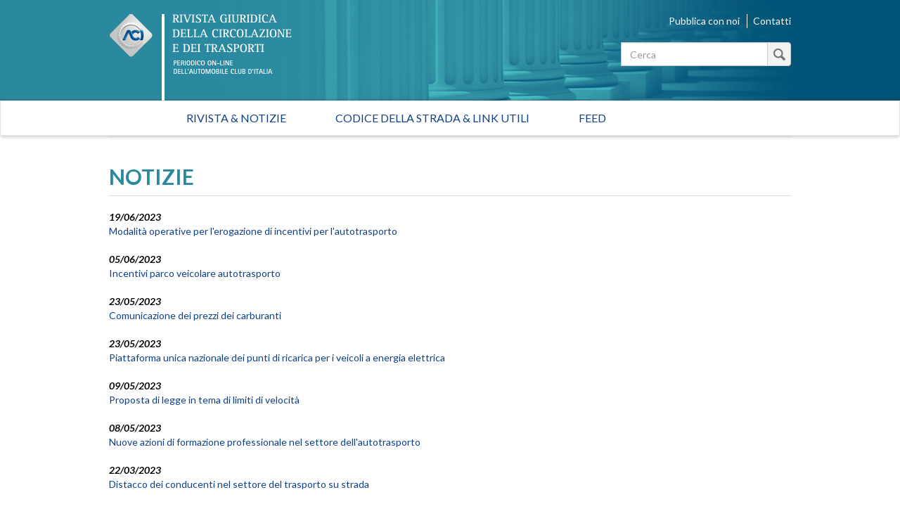

--- FILE ---
content_type: text/html; charset=utf-8
request_url: https://rivistagiuridica.aci.it/notizie/pagina/11.html?cHash___=%27%5B0%5D&amp;cHash=a27fda26ae8db8452d6202fce80ba152&cHash=1b821bacb50b099ffa16993ece229d97
body_size: 37372
content:
<!DOCTYPE html>
<html lang="it">
<head>

<meta charset="utf-8">
<!-- 
	This website is powered by TYPO3 - inspiring people to share!
	TYPO3 is a free open source Content Management Framework initially created by Kasper Skaarhoj and licensed under GNU/GPL.
	TYPO3 is copyright 1998-2017 of Kasper Skaarhoj. Extensions are copyright of their respective owners.
	Information and contribution at http://typo3.org/
-->

<base href="https://rivistagiuridica.aci.it/">

<title>Notizie - Rivista giuridica</title>
<meta name="generator" content="TYPO3 CMS">
<meta name="viewport" content="width=device-width, initial-scale=1, maximum-scale=1, user-scalable=no">


<link rel="stylesheet" type="text/css" href="typo3conf/ext/news/Resources/Public/Css/news-basic.css?1447091881" media="all">
<link rel="stylesheet" type="text/css" href="typo3temp/stylesheet_15e32f16ab.css?1457021009" media="all">
<link rel="stylesheet" type="text/css" href="https://fonts.googleapis.com/css?family=Lato:400,400italic,700italic,700" media="all">
<link rel="stylesheet" type="text/css" href="fileadmin/themes/rivistagiuridica.v1/src/css/bootstrap.min.css?1454085472" media="all">
<link rel="stylesheet" type="text/css" href="fileadmin/themes/rivistagiuridica.v1/src/css/style.css?1457004368" media="all">
<link rel="stylesheet" type="text/css" href="fileadmin/themes/rivistagiuridica.v1/src/css/print.css?1454085472" media="all">


<!--[if lte IE 9]><script src="fileadmin/themes/rivistagiuridica.v1/src/lib/html5shiv/dist/html5shiv.js?1454085470" type="text/javascript"></script><![endif] -->
<!--[if lte IE 9]><script src="fileadmin/themes/rivistagiuridica.v1/src/lib/respond/dest/respond.src.js?1454085471" type="text/javascript"></script><![endif] -->
<!--[if lte IE 9]><script src="fileadmin/themes/rivistagiuridica.v1/src/lib/es5-shim/es5-shim.js?1454085471" type="text/javascript"></script><![endif] -->
<!--[if lte IE 9]><script src="fileadmin/themes/rivistagiuridica.v1/src/lib/json3/lib/json3.js?1454085471" type="text/javascript"></script><![endif] -->



<link rel="prev" href="notizie/pagina/10.html?cHash___=%27%5B0%5D&amp;amp%3BcHash=a27fda26ae8db8452d6202fce80ba152&amp;cHash=52b6e881445b9ba6fe27fd0e243ebef0" />
<link rel="next" href="notizie/pagina/12.html?cHash___=%27%5B0%5D&amp;amp%3BcHash=a27fda26ae8db8452d6202fce80ba152&amp;cHash=04469150511dea9163447615fa93c747" />
<link rel="alternate" type="application/rss+xml" title="Rivista Giuridica - Ultime notizie" href="news-feed/rss.xml" />

  
<meta name="DC.title" content="Notizie">
<meta http-equiv="content-language" content="it">
<meta name="DC.Language" scheme="NISOZ39.50" content="it">
<meta name="date" content="2016-02-26T11:56:12+01:00">
<meta name="DC.date" content="2016-02-26T11:56:12+01:00">
<meta name="robots" content="index,follow">
<link rel="start" href="http://rivistagiuridica.aci.it/?no_cache=1">
<link rel="up" href="http://rivistagiuridica.aci.it/?no_cache=1">
<link rel="canonical" href="http://rivistagiuridica.aci.it/notizie/pagina/11.html?cHash___=%27%5B0%5D&amp;amp;cHash=a27fda26ae8db8452d6202fce80ba152&amp;cHash=1b821bacb50b099ffa16993ece229d97">
</head>
<body>


<header>
  <div class="container">
    <div class="header">
      <div class="row">  
        <div class="col-md-9">
          <div class="logo">
            <a href="/?no_cache=1">&nbsp;</a>
          </div>          
        </div><!-- /.col-md-9 -->
        <div class="col-md-3">
          <ul class="menu_header list-inline"> 
            <li><a href="pubblica-con-noi.html">Pubblica con noi</a></li>            
            <li><a href="contatti.html">Contatti</a></li>            
          </ul>  

                   
          <form method="get" id="formSearchBox" action="risultato-della-ricerca.html?no_cache=1&amp;tx_rgdocuments_rgs%5Baction%5D=search&amp;tx_rgdocuments_rgs%5Bcontroller%5D=Document&amp;cHash=74eefa7a59e6ac4013fcecb486e061ca">
<div>
<input type="hidden" name="tx_rgdocuments_rgs[__referrer][@extension]" value="RgDocuments" />
<input type="hidden" name="tx_rgdocuments_rgs[__referrer][@vendor]" value="Rg" />
<input type="hidden" name="tx_rgdocuments_rgs[__referrer][@controller]" value="Document" />
<input type="hidden" name="tx_rgdocuments_rgs[__referrer][@action]" value="searchBox" />
<input type="hidden" name="tx_rgdocuments_rgs[__referrer][arguments]" value="YTowOnt9307a12b8fe92227e3fbc4ab1462b28e6a66fa9e7" />
<input type="hidden" name="tx_rgdocuments_rgs[__referrer][@request]" value="a:4:{s:10:&quot;@extension&quot;;s:11:&quot;RgDocuments&quot;;s:11:&quot;@controller&quot;;s:8:&quot;Document&quot;;s:7:&quot;@action&quot;;s:9:&quot;searchBox&quot;;s:7:&quot;@vendor&quot;;s:2:&quot;Rg&quot;;}251f4ae7d670157fd2224e656723202ea6257c06" />
<input type="hidden" name="tx_rgdocuments_rgs[__trustedProperties]" value="a:2:{s:7:&quot;keyword&quot;;i:1;s:6:&quot;search&quot;;i:1;}35a6b683a148f5a2b236f2c295f6444fe70ebbcc" />
</div>

  <div class="input-group">
    
    <label for="keyword" class="hidden">Testo da cercare</label>
    <input placeholder="Cerca" class="form-control" id="keyword" type="text" name="tx_rgdocuments_rgs[keyword]" />
    <span class="input-group-btn">
      <button class="btn btn-default btn_magnify" type="submit" name="tx_rgdocuments_rgs[search]" value="Cerca">&nbsp;</button> 
    </span>
  </div>
</form> 


          <span id="top">&nbsp;</span>          
        </div><!-- /.col-md-6 -->
      </div><!-- /row -->
    </div><!-- /.header -->
  </div><!-- /.container -->
</header>


<nav class="navbar navbar-default" role="navigation"><div class="navbar-header"><button type="button" class="navbar-toggle" data-toggle="collapse" data-target="#mainnavbar"><span class="icon-bar"></span><span class="icon-bar"></span><span class="icon-bar"></span></button><a class="navbar-brand visible-xs" href="#">Menu</a></div><div class="container"><div class="row"><div class="col-md-12 col-sm-12"><div class="collapse navbar-collapse" id="mainnavbar"><ul class="nav navbar-nav"><li><a href="/?no_cache=1" title="Home">Rivista & Notizie</a></li><li><a href="codice-della-strada-link-utili.html">Codice della strada & Link utili</a></li><li><a href="feed.html">Feed</a></li></ul></div></div></div></div></nav>

         
  <div class="container">
    <div class="row">
      <div class="col-md-12">
        
      </div><!-- /.col-md-12 -->                      
    </div><!-- /.row -->    
    <div class="row border_top">
      <div class="col-md-12">
        <main>
          <div class="titolo_pagina"></div>
          


	


<div class="news">
	
  
      <div class="news">
        <h2>NOTIZIE</h2>                    
        <ul class="list-unstyled news-list pad_t_20">       
          
              




                
                  <li><!--
=====================
Partials/List/Item.html
-->


<div class="article articletype-0" itemscope="itemscope" itemtype="http://schema.org/Article">
  
  
  <!-- date -->
  <span class="date">
    <time datetime="2023-06-19">
      19/06/2023
      <meta itemprop="datePublished" content="2023-06-19" />
    </time>
  </span>
  
  <!-- header -->
  <a title="Modalità operative per l'erogazione di incentivi per l'autotrasporto" href="notizie/dettaglio/modalita-operative-per-lerogazione-di-incentivi-per-lautotrasporto.html">
    <span itemprop="headline">Modalità operative per l'erogazione di incentivi per l'autotrasporto</span>
  </a>        
  
  
  
      
      
          
              <!-- ***** nascosto *****-->
              <div class="news-img-wrap hide">
                <a title="Modalità operative per l'erogazione di incentivi per l'autotrasporto" href="notizie/dettaglio/modalita-operative-per-lerogazione-di-incentivi-per-lautotrasporto.html">
                  <span class="no-media-element">
                    <img src="typo3conf/ext/news/Resources/Public/Images/dummy-preview-image.png" width="128" height="128" alt="" />
                  </span>
                </a>
              </div>
            
        
      
    
  
  
  <!-- teaser ***** nascosto ***** -->
  <div class="teaser-text hide">
    
        <div itemprop="description"><div><p>È stato pubblicato sulla GU n. 138 del 15 giugno 2023 il decreto del Ministero delle Infrastrutture e dei Trasporti 8 giugno 2023 avente ad oggetto &quot;Disposizioni per la disciplina delle modalita' operative del decreto n. 97 del 12 aprile 2023, con specifico riferimento alle modalita' di...</p></div></div>
      
    
    <a class="more" title="Modalità operative per l'erogazione di incentivi per l'autotrasporto" href="notizie/dettaglio/modalita-operative-per-lerogazione-di-incentivi-per-lautotrasporto.html">
      Continua...
    </a>
  </div>
  
  <!-- footer information ***** nascosto ***** -->
  <div class="footer hide">
    <p>
      <!-- date -->
      <span class="news-list-date">
        <time datetime="2023-06-19">
          19/06/2023
          <meta itemprop="datePublished" content="2023-06-19" />
        </time>
      </span>
      
      
      
      
      
      <!-- author -->
      
    </p>
  </div>
</div>
</li>
                
                  <li><!--
=====================
Partials/List/Item.html
-->


<div class="article articletype-0" itemscope="itemscope" itemtype="http://schema.org/Article">
  
  
  <!-- date -->
  <span class="date">
    <time datetime="2023-06-05">
      05/06/2023
      <meta itemprop="datePublished" content="2023-06-05" />
    </time>
  </span>
  
  <!-- header -->
  <a title="Incentivi parco veicolare autotrasporto" href="notizie/dettaglio/incentivi-parco-veicolare-autotrasporto.html">
    <span itemprop="headline">Incentivi parco veicolare autotrasporto</span>
  </a>        
  
  
  
      
      
          
              <!-- ***** nascosto *****-->
              <div class="news-img-wrap hide">
                <a title="Incentivi parco veicolare autotrasporto" href="notizie/dettaglio/incentivi-parco-veicolare-autotrasporto.html">
                  <span class="no-media-element">
                    <img src="typo3conf/ext/news/Resources/Public/Images/dummy-preview-image.png" width="128" height="128" alt="" />
                  </span>
                </a>
              </div>
            
        
      
    
  
  
  <!-- teaser ***** nascosto ***** -->
  <div class="teaser-text hide">
    
        <div itemprop="description"><div><p>È stato pubblicato sulla GU n. 119 del 23 maggio 2023 il decreto del Ministero delle infrastrutture e dei trasporti 12 aprile 2023 avente ad oggetto: «Disposizioni per l'erogazione delle risorse finanziarie, nel limite complessivo di spesa pari a 25 milioni di euro, destinati agli interventi...</p></div></div>
      
    
    <a class="more" title="Incentivi parco veicolare autotrasporto" href="notizie/dettaglio/incentivi-parco-veicolare-autotrasporto.html">
      Continua...
    </a>
  </div>
  
  <!-- footer information ***** nascosto ***** -->
  <div class="footer hide">
    <p>
      <!-- date -->
      <span class="news-list-date">
        <time datetime="2023-06-05">
          05/06/2023
          <meta itemprop="datePublished" content="2023-06-05" />
        </time>
      </span>
      
      
      
      
      
      <!-- author -->
      
    </p>
  </div>
</div>
</li>
                
                  <li><!--
=====================
Partials/List/Item.html
-->


<div class="article articletype-0" itemscope="itemscope" itemtype="http://schema.org/Article">
  
  
  <!-- date -->
  <span class="date">
    <time datetime="2023-05-23">
      23/05/2023
      <meta itemprop="datePublished" content="2023-05-23" />
    </time>
  </span>
  
  <!-- header -->
  <a title="Comunicazione dei prezzi dei carburanti" href="notizie/dettaglio/comunicazione-dei-prezzi-dei-carburanti.html">
    <span itemprop="headline">Comunicazione dei prezzi dei carburanti</span>
  </a>        
  
  
  
      
      
          
              <!-- ***** nascosto *****-->
              <div class="news-img-wrap hide">
                <a title="Comunicazione dei prezzi dei carburanti" href="notizie/dettaglio/comunicazione-dei-prezzi-dei-carburanti.html">
                  <span class="no-media-element">
                    <img src="typo3conf/ext/news/Resources/Public/Images/dummy-preview-image.png" width="128" height="128" alt="" />
                  </span>
                </a>
              </div>
            
        
      
    
  
  
  <!-- teaser ***** nascosto ***** -->
  <div class="teaser-text hide">
    
        <div itemprop="description"><p>È stato pubblicato sulla GU n. 118 del 22 maggio 2023 il decreto del Ministero delle imprese e del made in Italy 31 marzo 2023 avente ad oggetto: «Modalità dell'obbligo di comunicazione dei prezzi praticati dagli esercenti l'attività di vendita al pubblico di carburante per autotrazione».<br />Il...</p></div>
      
    
    <a class="more" title="Comunicazione dei prezzi dei carburanti" href="notizie/dettaglio/comunicazione-dei-prezzi-dei-carburanti.html">
      Continua...
    </a>
  </div>
  
  <!-- footer information ***** nascosto ***** -->
  <div class="footer hide">
    <p>
      <!-- date -->
      <span class="news-list-date">
        <time datetime="2023-05-23">
          23/05/2023
          <meta itemprop="datePublished" content="2023-05-23" />
        </time>
      </span>
      
      
      
      
      
      <!-- author -->
      
    </p>
  </div>
</div>
</li>
                
                  <li><!--
=====================
Partials/List/Item.html
-->


<div class="article articletype-0" itemscope="itemscope" itemtype="http://schema.org/Article">
  
  
  <!-- date -->
  <span class="date">
    <time datetime="2023-05-23">
      23/05/2023
      <meta itemprop="datePublished" content="2023-05-23" />
    </time>
  </span>
  
  <!-- header -->
  <a title="Piattaforma unica nazionale dei punti di ricarica per i veicoli a energia elettrica" href="notizie/dettaglio/piattaforma-unica-nazionale-dei-punti-di-ricarica-per-i-veicoli-a-energia-elettrica.html">
    <span itemprop="headline">Piattaforma unica nazionale dei punti di ricarica per i veicoli a energia elettrica</span>
  </a>        
  
  
  
      
      
          
              <!-- ***** nascosto *****-->
              <div class="news-img-wrap hide">
                <a title="Piattaforma unica nazionale dei punti di ricarica per i veicoli a energia elettrica" href="notizie/dettaglio/piattaforma-unica-nazionale-dei-punti-di-ricarica-per-i-veicoli-a-energia-elettrica.html">
                  <span class="no-media-element">
                    <img src="typo3conf/ext/news/Resources/Public/Images/dummy-preview-image.png" width="128" height="128" alt="" />
                  </span>
                </a>
              </div>
            
        
      
    
  
  
  <!-- teaser ***** nascosto ***** -->
  <div class="teaser-text hide">
    
        <div itemprop="description"><p>È stato pubblicato sulla GU n. 118 del 22 maggio 2023 il decreto del Ministero dell'ambiente e della sicurezza energetica 16 marzo 2023 avente ad oggetto: «Modalità per il funzionamento della Piattaforma unica nazionale dei punti di ricarica per i veicoli a energia elettrica - PUN».<br />Il documento è...</p></div>
      
    
    <a class="more" title="Piattaforma unica nazionale dei punti di ricarica per i veicoli a energia elettrica" href="notizie/dettaglio/piattaforma-unica-nazionale-dei-punti-di-ricarica-per-i-veicoli-a-energia-elettrica.html">
      Continua...
    </a>
  </div>
  
  <!-- footer information ***** nascosto ***** -->
  <div class="footer hide">
    <p>
      <!-- date -->
      <span class="news-list-date">
        <time datetime="2023-05-23">
          23/05/2023
          <meta itemprop="datePublished" content="2023-05-23" />
        </time>
      </span>
      
      
      
      
      
      <!-- author -->
      
    </p>
  </div>
</div>
</li>
                
                  <li><!--
=====================
Partials/List/Item.html
-->


<div class="article articletype-0" itemscope="itemscope" itemtype="http://schema.org/Article">
  
  
  <!-- date -->
  <span class="date">
    <time datetime="2023-05-09">
      09/05/2023
      <meta itemprop="datePublished" content="2023-05-09" />
    </time>
  </span>
  
  <!-- header -->
  <a title="Proposta di legge in tema di limiti di velocità" href="notizie/dettaglio/proposta-di-legge-in-tema-di-limiti-di-velocita.html">
    <span itemprop="headline">Proposta di legge in tema di limiti di velocità</span>
  </a>        
  
  
  
      
      
          
              <!-- ***** nascosto *****-->
              <div class="news-img-wrap hide">
                <a title="Proposta di legge in tema di limiti di velocità" href="notizie/dettaglio/proposta-di-legge-in-tema-di-limiti-di-velocita.html">
                  <span class="no-media-element">
                    <img src="typo3conf/ext/news/Resources/Public/Images/dummy-preview-image.png" width="128" height="128" alt="" />
                  </span>
                </a>
              </div>
            
        
      
    
  
  
  <!-- teaser ***** nascosto ***** -->
  <div class="teaser-text hide">
    
        <div itemprop="description"><p>L'atto C 718, recante &quot;<i>Modifica all'articolo 142 del codice della strada, di cui al decreto legislativo 30 aprile 1992, n. 285, in materia di limiti di velocità, con riduzione dei limiti massimi per la viabilità urbana secondaria</i>&quot; è in corso di esame&nbsp;&nbsp;in sede referente, nella&nbsp;9ª Commissione...</p></div>
      
    
    <a class="more" title="Proposta di legge in tema di limiti di velocità" href="notizie/dettaglio/proposta-di-legge-in-tema-di-limiti-di-velocita.html">
      Continua...
    </a>
  </div>
  
  <!-- footer information ***** nascosto ***** -->
  <div class="footer hide">
    <p>
      <!-- date -->
      <span class="news-list-date">
        <time datetime="2023-05-09">
          09/05/2023
          <meta itemprop="datePublished" content="2023-05-09" />
        </time>
      </span>
      
      
      
      
      
      <!-- author -->
      
    </p>
  </div>
</div>
</li>
                
                  <li><!--
=====================
Partials/List/Item.html
-->


<div class="article articletype-0" itemscope="itemscope" itemtype="http://schema.org/Article">
  
  
  <!-- date -->
  <span class="date">
    <time datetime="2023-05-08">
      08/05/2023
      <meta itemprop="datePublished" content="2023-05-08" />
    </time>
  </span>
  
  <!-- header -->
  <a title="Nuove azioni di formazione professionale nel settore dell'autotrasporto" href="notizie/dettaglio/nuove-azioni-di-formazione-professionale-nel-settore-dellautotrasporto.html">
    <span itemprop="headline">Nuove azioni di formazione professionale nel settore dell'autotrasporto</span>
  </a>        
  
  
  
      
      
          
              <!-- ***** nascosto *****-->
              <div class="news-img-wrap hide">
                <a title="Nuove azioni di formazione professionale nel settore dell'autotrasporto" href="notizie/dettaglio/nuove-azioni-di-formazione-professionale-nel-settore-dellautotrasporto.html">
                  <span class="no-media-element">
                    <img src="typo3conf/ext/news/Resources/Public/Images/dummy-preview-image.png" width="128" height="128" alt="" />
                  </span>
                </a>
              </div>
            
        
      
    
  
  
  <!-- teaser ***** nascosto ***** -->
  <div class="teaser-text hide">
    
        <div itemprop="description"><div><p>È stato pubblicato sulla GU n. 104 del 5 maggio 2023 il decreto del Ministero delle infrastrutture e dei trasporti 28 marzo 2023 avente ad oggetto: «Disposizioni per l'erogazione delle risorse da destinare all'agevolazione per nuove azioni di formazione professionale nel settore dell'autotrasporto...</p></div></div>
      
    
    <a class="more" title="Nuove azioni di formazione professionale nel settore dell'autotrasporto" href="notizie/dettaglio/nuove-azioni-di-formazione-professionale-nel-settore-dellautotrasporto.html">
      Continua...
    </a>
  </div>
  
  <!-- footer information ***** nascosto ***** -->
  <div class="footer hide">
    <p>
      <!-- date -->
      <span class="news-list-date">
        <time datetime="2023-05-08">
          08/05/2023
          <meta itemprop="datePublished" content="2023-05-08" />
        </time>
      </span>
      
      
      
      
      
      <!-- author -->
      
    </p>
  </div>
</div>
</li>
                
                  <li><!--
=====================
Partials/List/Item.html
-->


<div class="article articletype-0" itemscope="itemscope" itemtype="http://schema.org/Article">
  
  
  <!-- date -->
  <span class="date">
    <time datetime="2023-03-22">
      22/03/2023
      <meta itemprop="datePublished" content="2023-03-22" />
    </time>
  </span>
  
  <!-- header -->
  <a title="Distacco dei conducenti nel settore del trasporto su strada" href="notizie/dettaglio/distacco-dei-conducenti-nel-settore-del-trasporto-su-strada.html">
    <span itemprop="headline">Distacco dei conducenti nel settore del trasporto su strada</span>
  </a>        
  
  
  
      
      
          
              <!-- ***** nascosto *****-->
              <div class="news-img-wrap hide">
                <a title="Distacco dei conducenti nel settore del trasporto su strada" href="notizie/dettaglio/distacco-dei-conducenti-nel-settore-del-trasporto-su-strada.html">
                  <span class="no-media-element">
                    <img src="typo3conf/ext/news/Resources/Public/Images/dummy-preview-image.png" width="128" height="128" alt="" />
                  </span>
                </a>
              </div>
            
        
      
    
  
  
  <!-- teaser ***** nascosto ***** -->
  <div class="teaser-text hide">
    
        <div itemprop="description"><p>È stato pubblicato sulla GU n. 67 del 20 marzo 2023 il Decreto Legislativo 23 febbraio 2023, n. 27 avente ad oggetto: «Attuazione della direttiva (UE) 2020/1057 del Parlamento europeo e del Consiglio, del 15 luglio 2020, che stabilisce norme specifiche per quanto riguarda la direttiva 96/71/CE e la...</p></div>
      
    
    <a class="more" title="Distacco dei conducenti nel settore del trasporto su strada" href="notizie/dettaglio/distacco-dei-conducenti-nel-settore-del-trasporto-su-strada.html">
      Continua...
    </a>
  </div>
  
  <!-- footer information ***** nascosto ***** -->
  <div class="footer hide">
    <p>
      <!-- date -->
      <span class="news-list-date">
        <time datetime="2023-03-22">
          22/03/2023
          <meta itemprop="datePublished" content="2023-03-22" />
        </time>
      </span>
      
      
      
      
      
      <!-- author -->
      
    </p>
  </div>
</div>
</li>
                
                  <li><!--
=====================
Partials/List/Item.html
-->


<div class="article articletype-0" itemscope="itemscope" itemtype="http://schema.org/Article">
  
  
  <!-- date -->
  <span class="date">
    <time datetime="2023-03-22">
      22/03/2023
      <meta itemprop="datePublished" content="2023-03-22" />
    </time>
  </span>
  
  <!-- header -->
  <a title="Dispositivi supplementari di aderenza per pneumatici" href="notizie/dettaglio/dispositivi-supplementari-di-aderenza-per-pneumatici.html">
    <span itemprop="headline">Dispositivi supplementari di aderenza per pneumatici</span>
  </a>        
  
  
  
      
      
          
              <!-- ***** nascosto *****-->
              <div class="news-img-wrap hide">
                <a title="Dispositivi supplementari di aderenza per pneumatici" href="notizie/dettaglio/dispositivi-supplementari-di-aderenza-per-pneumatici.html">
                  <span class="no-media-element">
                    <img src="typo3conf/ext/news/Resources/Public/Images/dummy-preview-image.png" width="128" height="128" alt="" />
                  </span>
                </a>
              </div>
            
        
      
    
  
  
  <!-- teaser ***** nascosto ***** -->
  <div class="teaser-text hide">
    
        <div itemprop="description"><p>È stato pubblicato sulla GU n. 64 del 16 marzo 2023 il decreto del Ministero delle infrastrutture e dei trasporti 23 febbraio 2023 avente ad oggetto: «Modifica del decreto 10 maggio 2011, recante: «Norme concernenti i dispositivi supplementari di aderenza per gli pneumatici degli autoveicoli di...</p></div>
      
    
    <a class="more" title="Dispositivi supplementari di aderenza per pneumatici" href="notizie/dettaglio/dispositivi-supplementari-di-aderenza-per-pneumatici.html">
      Continua...
    </a>
  </div>
  
  <!-- footer information ***** nascosto ***** -->
  <div class="footer hide">
    <p>
      <!-- date -->
      <span class="news-list-date">
        <time datetime="2023-03-22">
          22/03/2023
          <meta itemprop="datePublished" content="2023-03-22" />
        </time>
      </span>
      
      
      
      
      
      <!-- author -->
      
    </p>
  </div>
</div>
</li>
                
                  <li><!--
=====================
Partials/List/Item.html
-->


<div class="article articletype-0" itemscope="itemscope" itemtype="http://schema.org/Article">
  
  
  <!-- date -->
  <span class="date">
    <time datetime="2023-03-22">
      22/03/2023
      <meta itemprop="datePublished" content="2023-03-22" />
    </time>
  </span>
  
  <!-- header -->
  <a title="Trasparenza dei prezzi dei carburanti" href="notizie/dettaglio/trasparenza-dei-prezzi-dei-carburanti.html">
    <span itemprop="headline">Trasparenza dei prezzi dei carburanti</span>
  </a>        
  
  
  
      
      
          
              <!-- ***** nascosto *****-->
              <div class="news-img-wrap hide">
                <a title="Trasparenza dei prezzi dei carburanti" href="notizie/dettaglio/trasparenza-dei-prezzi-dei-carburanti.html">
                  <span class="no-media-element">
                    <img src="typo3conf/ext/news/Resources/Public/Images/dummy-preview-image.png" width="128" height="128" alt="" />
                  </span>
                </a>
              </div>
            
        
      
    
  
  
  <!-- teaser ***** nascosto ***** -->
  <div class="teaser-text hide">
    
        <div itemprop="description"><p>È stato pubblicato sulla GU n. 63 del 15-3-2023 il testo del decreto-legge 14 gennaio 2023, n. 5 (in Gazzetta Ufficiale - Serie generale - n. 11 del 14 gennaio 2023), coordinato con la legge di conversione 10 marzo 2023, n. 23, recante: «Disposizioni urgenti in materia di trasparenza dei prezzi dei...</p></div>
      
    
    <a class="more" title="Trasparenza dei prezzi dei carburanti" href="notizie/dettaglio/trasparenza-dei-prezzi-dei-carburanti.html">
      Continua...
    </a>
  </div>
  
  <!-- footer information ***** nascosto ***** -->
  <div class="footer hide">
    <p>
      <!-- date -->
      <span class="news-list-date">
        <time datetime="2023-03-22">
          22/03/2023
          <meta itemprop="datePublished" content="2023-03-22" />
        </time>
      </span>
      
      
      
      
      
      <!-- author -->
      
    </p>
  </div>
</div>
</li>
                
                  <li><!--
=====================
Partials/List/Item.html
-->


<div class="article articletype-0" itemscope="itemscope" itemtype="http://schema.org/Article">
  
  
  <!-- date -->
  <span class="date">
    <time datetime="2023-03-15">
      15/03/2023
      <meta itemprop="datePublished" content="2023-03-15" />
    </time>
  </span>
  
  <!-- header -->
  <a title="Documento unico di circolazione e di proprietà: aggiornamento schede tematiche" href="notizie/dettaglio/documento-unico-di-circolazione-e-di-proprieta-aggiornamento-schede-tematiche.html">
    <span itemprop="headline">Documento unico di circolazione e di proprietà: aggiornamento schede tematiche</span>
  </a>        
  
  
  
      
      
          
              <!-- ***** nascosto *****-->
              <div class="news-img-wrap hide">
                <a title="Documento unico di circolazione e di proprietà: aggiornamento schede tematiche" href="notizie/dettaglio/documento-unico-di-circolazione-e-di-proprieta-aggiornamento-schede-tematiche.html">
                  <span class="no-media-element">
                    <img src="typo3conf/ext/news/Resources/Public/Images/dummy-preview-image.png" width="128" height="128" alt="" />
                  </span>
                </a>
              </div>
            
        
      
    
  
  
  <!-- teaser ***** nascosto ***** -->
  <div class="teaser-text hide">
    
        <div itemprop="description"><p>Sul Sito dell'Automobile Club d'Italia è consultabile la<a href="https://www.aci.it/archivio-notizie/notizia.html?tx_ttnews%5Btt_news%5D=2643&amp;cHash=9527684d14907e64bafabb5137bb0c85" title="Opens external link in new window" target="_blank" class="external-link-new-window"> Circolare congiunta ACI/MIT prot. n. 6761 del 28/2/2023</a> sull'aggiornamento di alcune Schede tematiche DU (Documento Unico).</p></div>
      
    
    <a class="more" title="Documento unico di circolazione e di proprietà: aggiornamento schede tematiche" href="notizie/dettaglio/documento-unico-di-circolazione-e-di-proprieta-aggiornamento-schede-tematiche.html">
      Continua...
    </a>
  </div>
  
  <!-- footer information ***** nascosto ***** -->
  <div class="footer hide">
    <p>
      <!-- date -->
      <span class="news-list-date">
        <time datetime="2023-03-15">
          15/03/2023
          <meta itemprop="datePublished" content="2023-03-15" />
        </time>
      </span>
      
      
      
      
      
      <!-- author -->
      
    </p>
  </div>
</div>
</li>
                
              


	
	
		
			
				
						
					
			
			
				
			
		

		<div class="page-navigation">
			<p>
				Pagina 11 di 267.
			</p>
			<ul class="f3-widget-paginator">
				
					<li class="previous">
						
								<a href="notizie/pagina/10.html?cHash___=%27%5B0%5D&amp;amp%3BcHash=a27fda26ae8db8452d6202fce80ba152&amp;cHash=52b6e881445b9ba6fe27fd0e243ebef0">
									&laquo;
								</a>
							
					</li>
				
				
					<li class="first">
						<a href="notizie.html?cHash___=%27%5B0%5D&amp;amp%3BcHash=a27fda26ae8db8452d6202fce80ba152&amp;cHash=a5b048e72182dc41c666a2b2fd9f5d27">1</a>
					</li>
				
				
					<li>....</li>
				
				
					
							<li>
								
										<a href="notizie/pagina/10.html?cHash___=%27%5B0%5D&amp;amp%3BcHash=a27fda26ae8db8452d6202fce80ba152&amp;cHash=52b6e881445b9ba6fe27fd0e243ebef0">10</a>
									
							</li>
						
				
					
							<li class="current"><a href="notizie/pagina/11.html?cHash___=%27%5B0%5D&amp;amp%3BcHash=a27fda26ae8db8452d6202fce80ba152&amp;cHash=1b821bacb50b099ffa16993ece229d97">11</a></li>
						
				
					
							<li>
								
										<a href="notizie/pagina/12.html?cHash___=%27%5B0%5D&amp;amp%3BcHash=a27fda26ae8db8452d6202fce80ba152&amp;cHash=04469150511dea9163447615fa93c747">12</a>
									
							</li>
						
				
				
					<li>....</li>
				
				
					<li class="last">
						<a href="notizie/pagina/267.html?cHash___=%27%5B0%5D&amp;amp%3BcHash=a27fda26ae8db8452d6202fce80ba152&amp;cHash=6cb8ff3bdda9f083ed814bbcd4ca1c3e">267</a>
					</li>
				
				
					<li class="last next">
						<a href="notizie/pagina/12.html?cHash___=%27%5B0%5D&amp;amp%3BcHash=a27fda26ae8db8452d6202fce80ba152&amp;cHash=04469150511dea9163447615fa93c747">
							&raquo;
						</a>
					</li>
				
			</ul>
		</div>
		<div class="news-clear"></div>
	





            
        </ul><!-- /.news-list -->
      </div><!--/.news-->
    

</div>

        </main>  
      </div><!-- /.col-md-12 -->      
    </div><!-- /.row -->
  </div><!-- /.container -->

<footer>
  <div class="container">
    <div class="row ">                          
      <div class="col-md-4">
        <a target="_blank" href="http://www.aci.it">
          <img src="/fileadmin/themes/rivistagiuridica.v1/src/img/grafica/logo_aci_footer.png" alt="Automobile Club Italia" />
        </a>        
        <p class="copy">Copyright &copy; 2015 ACI. Tutti i diritti riservati.<br>Partita Iva ACI 00907501001</p>
      </div><!-- /.col-md-5 -->
      <div class="col-md-8">
        <ul class="menu-footer list-inline text-right">
          <li><a href="colophon/credits.html">Credits</a></li>
          <li><a href="colophon/chi-siamo.html">Chi siamo</a></li>
          <li><a href="colophon/mappa-del-sito.html">Mappa del sito</a></li>                                        
          <li><a href="colophon/dichiarazione-di-accessibilita.html">Dichiarazione di Accessibilità</a></li><br>
           <li><a href="colophon/privacy-policy.html">Privacy Policy</a></li>
          <li><a href="colophon/cookie-policy.html">Cookie Policy</a></li>
          <li><a href="#" class="iubenda-cs-preferences-link">Aggiorna le impostazioni di tracciamento</a></li>
        </ul>    
      </div><!-- /.col-md-7 -->
    </div><!-- /.row -->
  </div><!-- /.container -->        
</footer>





<script type="text/javascript">
var _iub = _iub || [];
_iub.csConfiguration = {"consentOnContinuedBrowsing":false,"perPurposeConsent":true,"preferenceCookie":{"expireAfter":180},"siteId":393825,"cookiePolicyId":543989,"lang":"it", "banner":{ "acceptButtonCaptionColor":"#FFFFFF","acceptButtonColor":"#0073CE","acceptButtonDisplay":true,"backgroundColor":"#FFFFFF","brandBackgroundColor":"#FFFFFF","brandTextColor":"#000000","closeButtonRejects":true,"customizeButtonCaptionColor":"#4D4D4D","customizeButtonColor":"#DADADA","customizeButtonDisplay":true,"listPurposes":true,"logo":"https://www.aci.it/fileadmin/aci_portal/sys/curr/img/loghi/logo_aci.svg","position":"float-bottom-center","textColor":"#000000","acceptButtonCaption":"Accetta tutto","content":"<div id=\"iubenda-cs-paragraph\">\n   <p class=\"iub-p\">Questo sito utilizza cookie tecnici indispensabili per la navigazione e, previo consenso dell’utente,  può utilizzare cookie di profilazione o altri strumenti di tracciamento, anche di terze parti, per l'invio di messaggi pubblicitari o per modulare la fornitura del servizio in modo personalizzato.</p><br>\n   <p class=\"iub-p\">Facendo clic su “Accetta tutto” acconsentirai all'uso di tutti i cookie, mentre cliccando sulla X in alto a destra manterrai le impostazioni di default e accetterai solo l'uso dei cookie tecnici indispensabili per la navigazione o dei cookie analytics eventualmente utilizzati per produrre statistiche aggregate.</p><br>\n   <p class=\"iub-p\">Puoi personalizzare le tue scelte sui cookie da abilitare facendo clic su “Scopri di più e personalizza”.</p><br>\n   <p class=\"iub-p\">Per maggiori informazioni consulta la <a href=\"https://rivistagiuridica.aci.it/colophon/privacy-policy.html\">privacy policy</a> e la\n   <a href=\"https://rivistagiuridica.aci.it/colophon/cookie-policy.html\">cookie policy</a>.</p>\n   <p class=\"iub-p\"></p>\n</div>" }};
</script>
<script type="text/javascript" src="//cdn.iubenda.com/cs/iubenda_cs.js" charset="UTF-8" async></script>



<script type="text/javascript">
  var _paq = window._paq = window._paq || [];
  /* tracker methods like "setCustomDimension" should be called before "trackPageView" */
  _paq.push(['trackPageView']);
  _paq.push(['enableLinkTracking']);
  (function() {
    var u="https://ingestion.webanalytics.italia.it/";
    _paq.push(['setTrackerUrl', u+'matomo.php']);
    _paq.push(['setSiteId', 'gzqoXPB0LX']);
    var d=document, g=d.createElement('script'), s=d.getElementsByTagName('script')[0];
    g.type='text/javascript'; g.async=true; g.src=u+'matomo.js'; s.parentNode.insertBefore(g,s);
  })();
</script>
<!-- End Matomo Code -->
<script src="fileadmin/themes/rivistagiuridica.v1/src/lib/jquery/dist/jquery.min.js?1454085471" type="text/javascript"></script>
<script src="fileadmin/themes/rivistagiuridica.v1/src/lib/jquery/dist/jquery.matchHeight-min.js?1454085471" type="text/javascript"></script>
<script src="fileadmin/themes/rivistagiuridica.v1/src/lib/bootstrap/dist/js/bootstrap.js?1454085470" type="text/javascript"></script>
<script src="fileadmin/themes/rivistagiuridica.v1/src/lib/readmore/readmore.min.js?1454085470" type="text/javascript"></script>
<script src="fileadmin/themes/rivistagiuridica.v1/src/js/main.js?1622197762" type="text/javascript"></script>


</body>
</html>